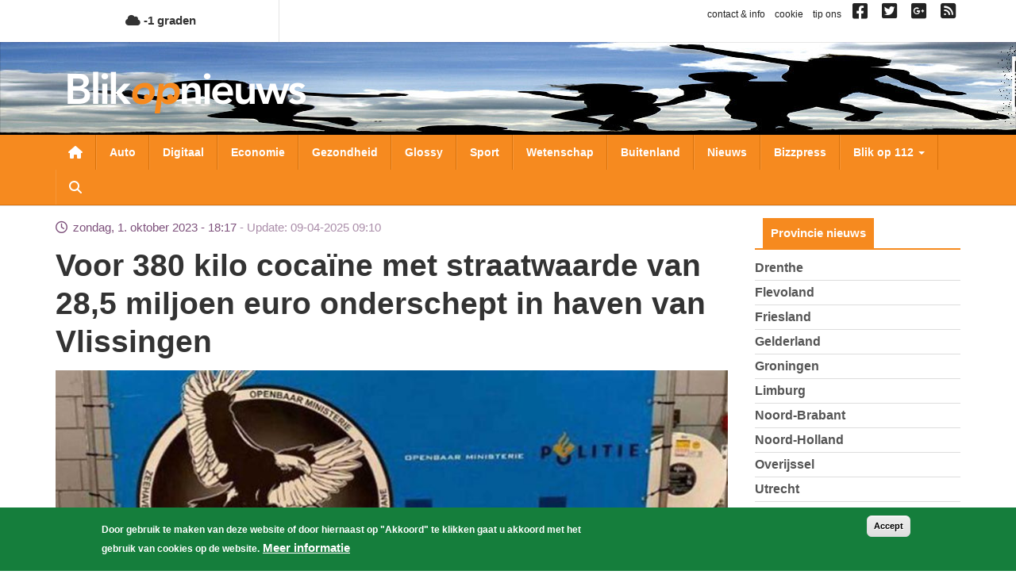

--- FILE ---
content_type: text/html; charset=utf-8
request_url: https://www.google.com/recaptcha/api2/aframe
body_size: 269
content:
<!DOCTYPE HTML><html><head><meta http-equiv="content-type" content="text/html; charset=UTF-8"></head><body><script nonce="XSz8igxTEvsLUWKVk7xLEg">/** Anti-fraud and anti-abuse applications only. See google.com/recaptcha */ try{var clients={'sodar':'https://pagead2.googlesyndication.com/pagead/sodar?'};window.addEventListener("message",function(a){try{if(a.source===window.parent){var b=JSON.parse(a.data);var c=clients[b['id']];if(c){var d=document.createElement('img');d.src=c+b['params']+'&rc='+(localStorage.getItem("rc::a")?sessionStorage.getItem("rc::b"):"");window.document.body.appendChild(d);sessionStorage.setItem("rc::e",parseInt(sessionStorage.getItem("rc::e")||0)+1);localStorage.setItem("rc::h",'1769338571208');}}}catch(b){}});window.parent.postMessage("_grecaptcha_ready", "*");}catch(b){}</script></body></html>